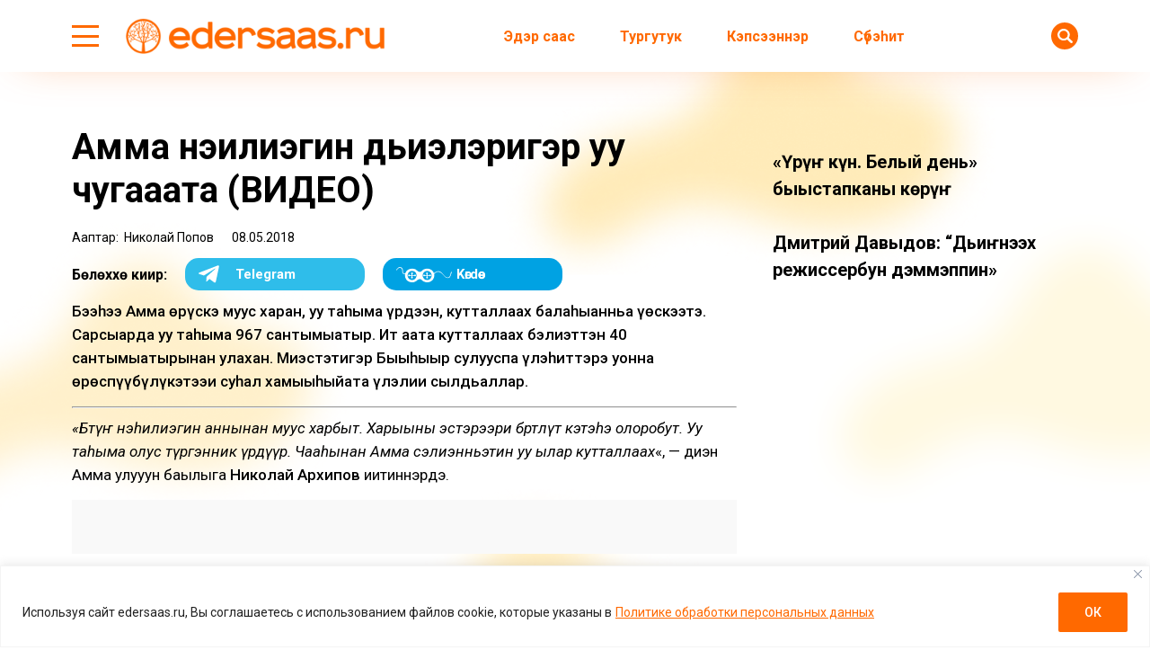

--- FILE ---
content_type: text/html; charset=UTF-8
request_url: https://edersaas.ru/wp-admin/admin-ajax.php
body_size: 137
content:
{"post_id":80889,"counted":true,"storage":{"name":["pvc_visits[0]"],"value":["1763099666b80889"],"expiry":[1763099666]},"type":"post"}

--- FILE ---
content_type: text/css
request_url: https://edersaas.ru/wp-content/themes/dmimag-edersaas/assets/css/grid.css?ver=1.0.1
body_size: 3593
content:
/** 
  CSS Style: Grid 
  Theme Name: DMI Mag
*/

/* Footer down */

.dmi-wrap {
  display: flex;
  flex-direction: column;
  min-height: 100vh;
  width: 100%;
  margin: 0 auto;
  background-color: #ffffff;
}

main {
  flex: 1;
}

/* end Footer down */

@media only screen and (max-width: 1100px) {
  .dmi-wrap {
    max-width: 924px;
    box-shadow: 0 1px 2px 0 rgb(41 39 89 / 15%);
  }
}

@media only screen and (max-width: 1024px) {
  .dmi-wrap {
    max-width: 768px;
  }
}

@media only screen and (max-width: 768px) {
  .dmi-wrap {
    max-width: 560px;
  }
}

.dmi-grid {
  margin: 0 auto;
}

.dmi-grid > .dmi-grid-row {
  max-width: 1120px; /* 1200 */ 
  margin: 0 auto;
}

/* Grid Widget */

.dmi-grid-widget {
  margin-bottom: var(--dmimag-theme-margin);
}

/* Row */

.dmi-grid-row {
  display: flex;
  flex-wrap: wrap;
}

.wp-block-columns {
  width: 100%;
}

.dmi-grid-row-reverse {
  flex-direction: row-reverse;
}

/* end Row */

/* Col */

.dmi-grid-col {
  flex-basis: 0;
  flex-grow: 1;
  max-width: 100%;
  width: 100%;
}

.dmi-grid-col-reverse {
  flex-direction: column-reverse;
}

.dmi-grid-col-auto {
  flex: 0 0 auto;
  width: auto;
  max-width: none;
}

.dmi-grid-col-1 {
  flex: 0 0 8.333333%;
  max-width: 8.333333%;
}

.dmi-grid-col-2 {
  flex: 0 0 12.5%;
  max-width: 12.5%;
}

.dmi-grid-col-3 {
  flex: 0 0 25%;
  max-width: 25%;
}

.dmi-grid-col-sidebar {
  flex: 0 0 25%;
  max-width: 25%;
}

.dmi-grid-col-4 {
  flex: 0 0 33.333333%;
  max-width: 33.333333%;
}

.dmi-grid-col-5 {
  flex: 0 0 41.666667%;
  max-width: 41.666667%;
}

.dmi-grid-col-6 {
  flex: 0 0 50%;
  max-width: 50%;
}

.dmi-grid-col-7 {
  flex: 0 0 58.333334%;
  max-width: 58.333334%;
}

.dmi-grid-col-8 {
  flex: 0 0 66.666667%;
  max-width: 66.666667%;
}

.dmi-grid-col-9 {
  flex: 0 0 75%;
  max-width: 75%;
}

.dmi-grid-col-10 {
  flex: 0 0 83.333334%;
  max-width: 83.333334%;
}

.dmi-grid-col-11 {
  flex: 0 0 91.666666%;
  max-width: 91.666666%;
}

.dmi-grid-col-12 {
  flex: 0 0 100%;
  max-width: 100%;
}

/* end Col */

.dmi-justify-content-start {
  justify-content: flex-start;
}

.dmi-justify-content-end {
  justify-content: flex-end;
}

.dmi-justify-content-center {
  justify-content: center;
}

.dmi-justify-content-between {
  justify-content: space-between;
}

.dmi-justify-content-around {
  justify-content: space-around;
}

/* */

.dmi-align-items-start {
  align-items: flex-start;
}

.dmi-align-items-end {
  align-items: flex-end;
}

.dmi-align-items-center {
  align-items: center;
}

.dmi-align-items-baseline {
  align-items: baseline;
}

.dmi-align-items-stretch {
  align-items: stretch;
}

.dmi-align-self-start {
}

.dmi-align-self-start {
}

.dmi-align-self-end {
}

.dmi-align-self-center {

}

.dmi-align-self-baseline {
}

.dmi-align-self-stretch {
}

.dmi-align-content-start {
}

.dmi-align-content-end {
}

.dmi-align-content-center {
}

.dmi-align-content-around {

}
.dmi-align-content-stretch {
}

/*
.dmi-align-self-start
.dmi-align-self-end
.dmi-align-self-center
.dmi-align-self-baseline
.dmi-align-self-stretch

.dmi-align-content-start
.dmi-align-content-end
.dmi-align-content-center
.dmi-align-content-around
.dmi-align-content-stretch
*/


.dmi-overflow-hidden {
  overflow: hidden;
}

/* Border */

.dmi-border {
  border: 1px solid #f9f9f9;
}

.dmi-border-top {
  border-top: 1px solid #f9f9f9;
}

.dmi-border-left {
  border-left: 1px solid #f9f9f9;
}

.dmi-border-right {
  border-right: 1px solid #f9f9f9;
}

.dmi-border-bottom {
  border-bottom: 1px solid #f9f9f9;
}

/* Background */

.dmi-background {
  background-color: #f9f9f9;
}


--- FILE ---
content_type: text/css
request_url: https://edersaas.ru/wp-content/themes/dmimag-edersaas/assets/css/icon.css?ver=2b5edb25453344e057c455cdd3a2af51
body_size: 1740
content:
/* Icon bars */

.dmi-icon-bars {
  display: flex;
  flex-direction: row;
  align-items: center;
  cursor: pointer;
}

.dmi-icon-bars ul {
  width: 30px;
  height: 24px;
  display: flex;
  flex-direction: column;
  justify-content: space-between;
}

.dmi-icon-bars ul li {
  width: 100%;
  height: 3px;
  background-color: #ff6900;
}

.dmi-icon-bars:hover ul li {
  background-color: var(--dmimag-theme-color-link-hover); 
}

/* Icon close */

.dmi-icon-close {
  width: 24px;
  height: 24px;
  position: relative;
  cursor: pointer;
}

.dmi-icon-close span {
  position: absolute;
  display: block;
  width: 24px;
  height: 3px;
  background-color: #ff6900;
}

.dmi-icon-close:hover span {
  background-color: var(--dmimag-theme-color-link-hover);
}

.dmi-icon-close span:first-child {
  top: 11px;
  transition: transform .1596s cubic-bezier(0.52, 0.16, 0.52, 0.84) .1008s, -webkit-transform .1596s cubic-bezier(0.52, 0.16, 0.52, 0.84) .1008s;
  -webkit-transform: rotate(45deg);
  -moz-transform: rotate(45deg);
  -o-transform: rotate(45deg);
}

.dmi-icon-close span:last-child {
  top: 11px;
  transition: transform .1596s cubic-bezier(0.52, 0.16, 0.52, 0.84) .1008s, -webkit-transform .1596s cubic-bezier(0.52, 0.16, 0.52, 0.84) .1008s;
  -webkit-transform: rotate(-45deg);
  -moz-transform: rotate(-45deg);
  -o-transform: rotate(-45deg);
}

/* Icon search */

.dmi-icon-search {
  width: 17px;
  height: 16px;
  cursor: pointer;
  margin-right: 0;
  fill: var(--dmimag-theme-color-link);
}

header .dmi-icon-search, .searchsubmit .dmi-icon-search {
  fill: #ffffff;
}

.dmi-icon-search:hover {
  fill: var(--dmimag-theme-color-link-hover);
}

.search-form .dmi-icon-search {
  width: 30px;
  height: 30px;
  vertical-align: middle;
}

--- FILE ---
content_type: text/css
request_url: https://edersaas.ru/wp-content/themes/dmimag-edersaas/assets/css/header.css?ver=2b5edb25453344e057c455cdd3a2af51
body_size: 4483
content:
.header {
  box-shadow: 1px 4px 51px -26px rgba(255, 105, 0, 0.6);
}

.header .dmi-grid {
  padding: var(--dmimag-theme-padding);
}

.header {
  background-color: var(--dmimag-theme-color-background);
}

/*.header .dmi-container > .dmi-grid-col > .dmi-grid-row > .dmi-grid-col:not(:last-child) {
  margin-right: 30px;
}*/

.header .dmi-header-side-left > .dmi-grid-row > .dmi-grid-col:not(:last-child),
.header .dmi-header-side-right > .dmi-grid-row > .dmi-grid-col:not(:last-child) {
  margin-right: 30px;
}

.header .dmi-header-side-center {
  padding: 0 30px;
}

.dmi-header-logo {
  font-size: 28px;
  line-height: 28px;
  font-weight: 500;
}

.dmi-header-logo a {
  display: block;
  color: #ffffff;
}

.dmi-header-logo a img {
  display: block;
  width: auto;
  height: 40px;
}

@media only screen and (max-width: 768px) {
  .dmi-header-logo a img {
    height: 30px;
  }
  
  .header .dmi-header-side-center {
    padding: 0 10px;
  }
}

@media only screen and (max-width: 480px) {
  .dmi-header-logo a img {
    height: 26px;
  }
}

.dmi-search-link a {
  background-color: #ff6900;
  border-radius: 50%;
  width: 30px;
  height: 30px;
  display: flex;
  flex-direction: row;
  justify-content: center;
  align-items: center;
}

/*@media only screen and (max-width: 1280px) {
  header {
    margin-bottom: 20px;
  }
}

@media only screen and (max-width: 1100px) {
  .dmi-logo {
    padding: 10px 0;
  }
}

.dmi-logo img {
  display: block;
}

.dmimag-footer-logo {
  max-width: 250px!important;
  height: auto!important;
  margin-bottom: 20px;
}

.header-sticky-active .dmi-logo img {
  width: 250px;
  height: auto;
}

@media only screen and (max-width: 768px) {
  .dmi-logo img {
    width: 250px;
    height: auto;
  }
}

@media only screen and (max-width: 480px) {
  .dmi-logo img {
    width:200px;
    height: auto;
  }
}

.header-sticky-active > .dmi-grid, .single .header-sticky {
  padding: 0 var(--dmimag-theme-padding);
  box-shadow: 0 1px 2px 0 rgb(41 39 89 / 15%);
  background-color: #ffffff;
  margin: 0 auto;
}

.header-sticky-active .dmi-header-bar, .header-sticky-active .dmi-grid-menu {
  display: none;
}

.header-sticky-active .dmi-logo {
  padding: 10px 0;
}

@media only screen and (max-width: 1200px) {
}

@media only screen and (max-width: 1024px) {
}

@media only screen and (max-width: 768px) {
}

.single .header-sticky {
  display: none;
  justify-content: space-between;
  padding: var(--dmimag-theme-padding);
}

.single .header-sticky .dmi-grid-col:first-child {
  overflow: hidden;
  font-size: 17px;
  font-weight: 600;
}

.single .header-sticky .dmi-grid-col:last-child {
  margin-left: 20px;
}

.single .header-sticky .dmi-grid-col:first-child span {
  white-space: nowrap;
}

.single .header-sticky-active {
  display: flex;
}

@media only screen and (max-width: 480px) {
  .single .header-sticky-active {
    display: none;
  }
}

.header-sticky-active {
  position: fixed;
  top:0;
  left:0;
  right:0;
  z-index: 999;
  box-shadow: none; 
}

@media only screen and (max-width: 480px) {
  .header-sticky-active {
    position: static;
  }
}


header .dmi-grid, header .dmi-grid-row { 
  height: 100%;
}

header .dmi-grid-row {
  justify-content: space-between;
  align-items: center;
  height: inherit;
}

.dmi-top-bar > .dmi-grid-row > .dmi-grid-col {
  margin-right: 25px;
}

@media only screen and (max-width: 480px) {
  .dmi-top-bar > .dmi-grid-row > .dmi-grid-col {
    margin-right: 15px;
  }
}

.dmi-top-bar > .dmi-grid-row > .dmi-grid-col:last-child {
  margin-right: 0;
}

.dmi-header {
  padding: 0 var(--dmimag-theme-padding);
  font-family: 'Bitter', serif;
  font-size: 18px;
  font-weight: 600;
  font-style: italic;
  line-height: 1;
  margin-bottom: 25px;  
}

.dmi-header a, .dmi-header {
  color: var(--dmimag-theme-color);
}


.layout-topfeed .dmi-header  {
  margin-bottom: 20px;
}
*/

/*.dmi-grid-widget.dmi-header span, .dmi-grid-widget .dmi-header span, .dmi-news-readalso .dmi-header span  {
  background-color: #ffffff;
  padding-right: 8px;
  position: relative;
  z-index: 1;
}

.dmi-header .dmi-grid-col {
  position: relative;
}*/

/*.dmi-grid-widget.dmi-header .dmi-grid-col:after, .dmi-grid-widget .dmi-header .dmi-grid-col:after, .dmi-news-readalso .dmi-header .dmi-grid-col:after {
  content: '';
  position: absolute;
  height: 4px;
  top: 50%;
  left:0;
  right:0;
  margin-top: -2px;
  background-color: #3d6d59;
}*/

/*.layout-newsfeed .dmi-header {
  margin-bottom: 20px;
  align-items: center;
}*/

--- FILE ---
content_type: text/css
request_url: https://edersaas.ru/wp-content/themes/dmimag-edersaas/assets/css/card.css?ver=1.0.3
body_size: 12884
content:
.dmi-card {
  display: flex;
  flex-direction: column;
  padding: 0 var(--dmimag-theme-padding) var(--dmimag-theme-padding) var(--dmimag-theme-padding);
  position: relative;
}

.dmi-card a {
  color: #000000;
}

.dmi-grid-sidebar .dmi-card {
  padding: 0 0 var(--dmimag-theme-padding) 0;
}

.dmi-grid-sidebar .dmi-card:last-child {
  padding-bottom: 0;
}

.dmi-grid-sidebar .layout-newsfeed .dmi-card, .dmi-grid-sidebar .layout-topfeed .dmi-card  {
  padding: 0 0 var(--dmimag-theme-padding) 0;
}

.dmi-grid-sidebar .layout-newsfeed .dmi-card {
  padding-right: 10px;
}

/*.dmi-grid-widget.layout-three .dmi-card:first-child, .dmi-grid-widget.layout-three .dmi-card:last-child {
  padding-bottom: 0;
}

.dmi-grid-widget.layout-three .dmi-card:not(:first-child):not(:last-child) .dmi-card-text {
  border-bottom: 1px solid #e1e1e1;
  padding-bottom: 15px;
}*/

/*.dmi-grid-sidebar .layout-newsfeed .dmi-card:last-child, .dmi-grid-sidebar .layout-topfeed .dmi-card:last-child { 
  border-bottom: 0;
}*/

/*.dmi-grid-sidebar .layout-newsfeed .dmi-card:first-child { 
  padding-top: 0;
}*/

/*.layout-button-more .dmi-grid-col .dmi-card:first-child {
  padding-top: 30px;
  position: relative;
}

.layout-button-more .dmi-grid-col .dmi-card:first-child:before {
  content: '';
  width: 100%;
  height: 4px;
  position: absolute;
  top:0;
  background-color: #3d6d59;
}*/

@media only screen and (max-width: 1100px) {
  /*.dmi-grid-sidebar .layout-newsfeed  .dmi-card {
    margin: 0 15px;
  }*/
}

@media only screen and (max-width: 480px) {
  .dmi-card {
    padding: 0 15px 15px 15px;
  }
  
  .layout-newsfeed .dmi-card, .layout-topfeed .dmi-card {
    /*padding-top: 0;*/
  }
}

/* https://stackoverflow.com/questions/12683015/css-nth-child-expression-to-avoid-the-last-row-with-at-most-3-elements*/

.dmi-card.dmi-grid-col {
  padding: 0 var(--dmimag-theme-padding) var(--dmimag-theme-padding) var(--dmimag-theme-padding);
}

@media only screen and (max-width: 768px) {
  .dmi-card.dmi-grid-col, .dmi-card.dmi-grid-col-6 {
    flex: 0 0 100%;
    max-width: 100%;
  }
}

/* Position images && text */

.dmi-card-inline {
  flex-direction: row;
}

.dmi-grid-widget .dmi-card-inline:not(:only-of-type) {
  position: relative;
  margin-bottom: var(--dmimag-theme-padding);
}

.dmi-grid-widget .dmi-card-inline:not(:only-of-type):not(:last-child):after {
  content: '';
  background-color: #a3a3a3;
  height: 1px;
  position: absolute;
  left: var(--dmimag-theme-padding);
  right: var(--dmimag-theme-padding);
  bottom: 0;
}

.dmi-card-incolumn.dmi-row-reverse {
  flex-direction: column-reverse;
}

@media only screen and (max-width: 768px) {
  .dmi-card-inline, .dmi-card.dmi-row-reverse {
    flex-direction: column;
  }
}

/* Card image */

.dmi-card-image {
  border-radius: 30px;
  overflow: hidden;
  background-color: #f9f9f9;
  background-image: url('../images/lockup.jpg');
  background-repeat: no-repeat;
  background-position: center;
  background-size: cover;
  position: relative;
}

.dmi-card-image a {
  display: block;
  position: relative;
  padding-bottom: 56.25%;
  width: 100%;
  min-width: 100%;
  background-repeat: no-repeat;
  background-position: center;
  background-size: cover;
}

.dmi-card-image a.dmi-has-images:before, .dmi-card-image a.dmi-has-video:before {
  content: '';
  position: absolute;
  width: 100%;
  height: 100%;
  background-color: #222222;
  opacity: .2;
}

.dmi-card-image a:after {
  content: '';
  position: absolute;
  width: 100%;
  height: 100%;
  background-position: center;
  background-repeat: no-repeat;
}

.dmi-card-image a.dmi-has-images:after {
  background-image: url('../images/icons/icon-photo.png');
}

.dmi-card-image a.dmi-has-video:after {
  background-image: url('../images/icons/icon-video.png');
}


/*@media only screen and (max-width: 1200px) {
  .dmi-card-inline {
    flex-direction: column!important;
  }
  
  .dmi-card-image.dmi-grid-col-4, .dmi-card-image.dmi-grid-col-6 {
    flex: 0 0 100%;
    max-width: 100%;
  }
}*/

.dmi-image-left {
  margin-right: 30px;
}

.dmi-image-right {
  margin-left: 30px;
}

@media only screen and (max-width: 768px) {
  .dmi-image-left, .dmi-image-right {
    margin: 0 0 10px 0;
    flex: 0 0 auto!important;
    max-width: 100%!important;
  }
  
  .dmi-image-bottom {
    margin-bottom: 10px;
  }
}

/*@media only screen and (max-width: 1200px) {
  .dmi-image-left {
    margin-right: 0;
  }
  
  .dmi-image-right {
    margin-left: 0;
  }
}*/

.dmi-card-incolumn .dmi-card-image.dmi-image-top {
  margin-bottom: 10px;
}

.dmi-card-image img {
  display: block;
  width: 100%;
  height: auto;
}

/* Card text */

.dmi-card-text {
  flex-basis: 0;
  flex-grow: 1;
  max-width: 100%;
  width: 100%;
  position: relative;
  z-index: 9;
}

.layout-one .dmi-card-incolumn .dmi-card-image.dmi-image-top + .dmi-card-text {
  /*margin-top: 10px;*/
  margin-bottom: 0;
}

.dmi-grid-widget.layout-one .dmi-card-inline .dmi-card-text {
  display: flex;
  flex-direction: column;
  justify-content: space-between;
  /*justify-content: center;*/
}

@media only screen and (max-width: 768px) {
  .layout-one .dmi-card-inline .dmi-card-image + .dmi-card-text, 
  .dmi-card-inline .dmi-card-image + .dmi-card-text {
    margin-top: 10px;
  }
}

.layout-newsfeed .dmi-card .dmi-card-text-items {
  display: flex;
  /*flex-direction: column-reverse;*/
  margin-top: 0;
}

.dmi-card-description {
  font-size: 13px;
  margin-top: 10px;
}

/*.layout-topfeed {
  counter-reset: dmimagCounter;
}

.layout-topfeed .dmi-card .dmi-card-text {
  padding-left: 35px;
}

.layout-topfeed .dmi-card .dmi-card-text:before {
  counter-increment: dmimagCounter;
  content: counter(dmimagCounter) '.'; 
  color: #7d4fa6;
  position: absolute;
	top: 0;
	left: 0;
  text-align: center;
  line-height: 19px;
  font-size: 15px;
  font-weight: bold;
}*/

@media only screen and (max-width: 1100px) {
  .layout-topfeed .dmi-card .dmi-card-text:before {
    color: #ffffff;
  }
}

/* Toolbar */

.dmi-card-toolbar {
  margin-bottom: 5px;
}

.dmi-card-date, .dmi-card-tags {
  font-size: 14px; /* 10px; */
}

.dmi-card-date {
  color: #9b9b9b;
}

@media only screen and (max-width: 768px) {

  /*.layout-one .dmi-card-date, .dmi-card .dmi-card-image + .dmi-card-text .dmi-card-date {
    padding: 0 20px;
    color: #ffffff;
  }*/
}

.layout-newsfeed .dmi-card .dmi-card-date {
  color: #000000;
  margin-right: 10px;
}

.dmi-card-category {
  font-size: 12px;
  text-transform: uppercase;
  font-weight: bold;
}

.dmi-card-category a {
  color: #ffffff;
  padding: 3px 10px;
  background-color: var(--dmimag-theme-color);
  display: inline-block;
  margin-right: 5px;
}

.dmi-card-category a:hover {
  color: #ffffff!important;
  background-color: #7d7d7d;
}

.dmi-card-image .dmi-card-category {
  position: absolute;
  z-index: 99;
  top: 20px;
  left: 20px;
  border-radius: 15px;
  overflow: hidden;
}

/*.dmi-card-incolumn .dmi-card-toolbar:last-child, .dmi-card-inline .dmi-card-toolbar, .dmi-card-inline .dmi-card-toolbar {
  margin-bottom: 0;
}*/

/* Title */

.dmi-card-title {
  margin-bottom: 10px;
  font-weight: bold;
  line-height: 1.5;
}

.dmi-news-content .dmi-news-readalso .dmi-card-title {
  margin-bottom: 5px;
}

.dmi-card-incolumn .dmi-card-title {
  /*margin-bottom: 5px;*/
}

/*.dmi-card-incolumn .dmi-card-title:last-child {
  margin-bottom: 0;
}*/ 

.layout-newsfeed .dmi-card-title, .layout-topfeed .dmi-card-title {
  font-weight: normal;
}

/*.layout-topfeed .dmi-card-title {
  font-weight: 300;
}*/

.layout-newsfeed .dmi-card-title a:before {
  position: absolute;
  color: #8050ab;
  left:0;
  font-size: 18px;
  width: 30px;
  text-align: center;
}

.layout-newsfeed .link-highlight {
  font-weight: bold;
}

.layout-newsfeed .link-highlight:before {
  content: '';
  background-image: url('../images/icon-lightning.png');
  background-size: 9px 14px;
  background-position: center;
  height: 18px;
  background-repeat: no-repeat;
}

.layout-newsfeed .link-ad:before {
  content: '\20BD';
  font-size: 15px!important;
  font-weight: bold;
}

.layout-newsfeed .link-images:before {
  content: '';
  background-image: url('../images/icon-photo.svg');
  background-size: auto 13px;
  background-position: center;
  height: 18px;
  background-repeat: no-repeat;
}

.layout-newsfeed .link-video:before {
  content: '';
  background-image: url('../images/icon-video.svg');
  background-size: 14px;
  background-position: center;
  height: 18px;
  background-repeat: no-repeat;
}

.layout-newsfeed .link-update:after {
  content: 'UPD';
  font-size: 10px!important;
  color: #ffffff!important;
  background-color: #8050ab;
  border-radius: 4px;
  padding: 2px 6px;
  vertical-align: middle;
  margin-left: 3px;
}

.layout-one .link-update:after {
  content: 'UPD';
  font-size: 12px!important;
  color: #ffffff!important;
  background-color: #8050ab;
  border-radius: 4px;
  padding: 2px 6px;
  vertical-align: middle;
  margin-left: 5px;
}

/* */

.post-update {
  background-color: #9b302a; 
  color: #ffffff;
  padding: 2px 6px;
  font-weight: normal;
  font-style: normal;
  border-radius: 4px;
  font-size: 11px;
  vertical-align: middle;
}

.dmi-card-title-h2 {
  font-size: 34px;
  line-height: 1.05;
}

.dmi-card-title-h3 {
  font-size: 24px;
}

.dmi-card-title-h4 {
  font-size: 20px;
} 

.dmi-card-title-h5 {
  font-size: 18px;
}  

.dmi-card-title-h6 {
  font-size: 15px;
}

.dmi-card-excerpt {
  font-size: 14px;
  color: #222222;
  margin-top: 10px;  
}

.dmi-card-title-h2 + .dmi-card-excerpt {
  font-size: 18px;
}

.dmi-card-title-h3 + .dmi-card-excerpt, .dmi-card-title-h4 + .dmi-card-excerpt {
  font-size: 16px;
}

.dmi-card-author {
  margin-top: 20px;
  font-size: 14px;
}

.dmi-card-text > .dmi-card-author {
  margin-top: 10px;
  margin-bottom: 10px;
}

@media only screen and (max-width: 1200px) {
  .dmi-card-title-h2 {
    font-size: 30px;
  }
  .dmi-card-title-h3 {
    font-size: 20px;
  }
  
  .dmi-card-title-h2 + .dmi-card-excerpt {
    font-size: 18px;
  }
}

@media only screen and (max-width: 1024px) {
  .dmi-card-title-h2 {
    font-size: 24px;
  }
  .dmi-card-title-h2 + .dmi-card-excerpt {
    font-size: 16px;
  }
}

@media only screen and (max-width: 480px) {
  .dmi-card-title-h2 {
    font-size: 22px;
  }
}

.dmi-card-text .dmi-card-excerpt:last-child {
  margin-bottom: 0;
}

/* Card number */

.dmi-card-number {
  font-weight: 700;
  color: #424f79;
}

.dmi-card-number-h2 {
  font-size: 28px;
}

.dmi-card-number-h3 {
  font-size: 24px;
}

.dmi-card-number-h4 {
  font-size: 20px;
}

.dmi-card-number-h5 {
  font-size: 18px;
}

.dmi-card-number-h6 {
  font-size: 16px;
}

/* */

.dmi-grid-sidebar .dmi-card-layout-two {
  padding: 0;
  margin-bottom: 25px;
}

.dmi-card-layout-two {
  height: 520px;
}

@media only screen and (max-width: 1100px) {
  .dmi-card-layout-two {
    height: 400px;
  }
  
  .dmi-grid-sidebar .dmi-card-layout-two {
    margin: 0 20px 25px 20px;
  }
  
  .dmi-card-layout-two .dmi-card-text {
    text-align: center;
  }
}

.dmi-card-layout-two .dmi-card-image {
  width: 100%;
  height: 100%;
}

.dmi-card-layout-two .dmi-card-image a {
  padding-bottom: 0;
  width: 100%;
  height: 100%;
  /*
  padding-bottom: 177%;
  */
}

.dmi-card-layout-two .dmi-card-text {
  position: absolute;
  padding: 20px;
  bottom:0;
  top:0;
  right: 0;
  left:0;
  display: flex;
  flex-direction: column;
  justify-content: flex-end;
}

.dmi-card-layout-two .dmi-card-text > div {
  position: relative;
  z-index: 9;
 
}

.dmi-card-layout-two .dmi-card-text:after {
  height: 100%;
  left: 0;
  right: 0;
  bottom: 0;
  content: '';
  position: absolute;
  
  background: linear-gradient(to bottom,rgba(0,0,0,.1) 0,rgba(0,0,0,.1) 40%,#000000 100%);
  filter: progid:DXImageTransform.Microsoft.gradient( startColorstr='#000000', endColorstr='#000000', GradientType=0 );
  z-index: 2;

}

.dmi-card-layout-two .dmi-card-title a {
  color: #ffffff;
}

/* Related post in content */

.dmi-related-post {
  margin-bottom: 20px;
  border-radius: 30px;
  background-color: #fff7d9;
  overflow: hidden;
}

.wq-questions .dmi-related-post {
  margin-bottom: 50px;
}

.dmi-related-card-image {
  flex: 0 0 40%;
  width: 40%;
  min-height: 200px;
}

.dmi-related-card-image a {
  display: block;
  background-repeat: no-repeat;
  background-position: center;
  background-size: cover;
  width: 100%;
  height: 100%;
}

.dmi-related-card-text {
  padding: var( --dmimag-theme-padding ) 30px;
  display: flex; 
  flex-direction: column;
  justify-content: center;
}

.dmi-related-card-title {
  font-size: 20px;
  font-weight: 700;
}

.dmi-related-card-title a {
  color: #000000!important;  
}

@media only screen and (max-width: 768px) {
  .dmi-related-post .dmi-grid-row {
    flex-direction: column;
  }
  
  .dmi-related-card-image {
    flex: 0 0 100%;
    width: 100%;
  }
  
  .dmi-related-card-image a {
    height: 200px;
  }
}

--- FILE ---
content_type: text/css
request_url: https://edersaas.ru/wp-content/themes/dmimag-edersaas/assets/css/singular.css?ver=1.0.17
body_size: 18727
content:
.dmi-content .dmi-label {
  margin-bottom: 5px;
  color: #000000;
  /*text-transform: uppercase;*/
  font-weight: 500;
  font-size: 12px;
  line-height: 1;
}

.dmi-content > article {
  margin-bottom: 30px; 
}

/* Reactions */
.wpra-reactions-wrap {
  padding-top: 0!important;
  padding-bottom: 10px!important;
}

@media only screen and (max-width: 768px) {
  .wpra-reactions-container {
    width: 70%!important;
  }
}

/* Share */

.ya-share2__container {
  display: flex;
  flex-direction: row;
  justify-content: center;
}

.ya-share2__container_size_l .ya-share2__badge .ya-share2__icon {
  height: 38px!important;
  width: 38px!important;
  background-size: 38px 38px!important;
}

.ya-share2__badge {
  border-radius: 50%!important;
}

@media only screen and (max-width: 768px) {
  /*.ya-share2__container_size_l .ya-share2__badge .ya-share2__icon {
    height: 26px!important;
    width: 26px!important;
    background-size: 26px 26px!important;
  }*/
}

/*.ya-share2__badge, .ya-share2__mobile-popup-badge {
  background-color: #8050ab!important;
}

.ya-share2__badge:hover, .ya-share2__mobile-popup-badge:hover {
  background-color: #6a727c!important;
  opacity: 1;
}

.ya-share2__badge, .ya-share2__container_mobile .ya-share2__badge {
  border-radius: 50%!important;
}

.ya-share2__list.ya-share2__list_direction_horizontal > .ya-share2__item {
  margin: 2px 8px 0 0!important;
}*/

.dmi-news-content, .dmi-news-lead, .dmi-news-footer, .dmi-news-readalso { /*.dmi-news-lead, .dmi-news-footer , .dmi-news-readalso */
  /*max-width: 700px;*/
  /*margin: 0 auto;*/
}

@media only screen and (max-width: 1100px) {
  /*.dmi-content article > .dmi-grid-row {
    flex-direction: column;
  }
  
  .dmi-grid-col-news-tools {
    flex: 0 0 100%!important;
    max-width: 100%!important;
  }
  
  .dmi-news-content, .dmi-news-lead, .dmi-news-footer, .dmi-news-readalso { 
    max-width: 100%;
  }*/
}

.dmi-news-tools {
  color: #000000;
  font-size: 14px;
  margin-bottom: 15px;
  display: flex;
  flex-direction: row;
}

.dmi-news-tools > div:not(:last-child) {
    margin-right: 20px;
}

/*@media only screen and (max-width: 1100px) {
  .dmi-news-tools {
    flex-direction: row;
  }

}*/

.dmi-news-category {
  margin-right: 15px;
  font-size: 14px;
  font-weight: bold;
  display: flex;
  flex-direction: row;
  flex-wrap: wrap;
}

.dmi-news-category a {
  color: #000000;
  margin-right: 5px;
  margin-bottom: 5px;
  white-space: nowrap; 
}

.dmi-news-author, .dmi-news-author a {
  color: #000000;
}

/*.dmi-news-author {
  padding-left: 22px;
  background-position: center left;
  background-repeat: no-repeat;
  background-image: url('../images/icon-pencil.svg');
  background-size: contain;
}*/

h1.dmi-news-title, div.dmi-news-title {
  font-size: 40px;
  line-height: 48px;
  font-weight: bold;
  margin-bottom: 20px;
}

@media only screen and (max-width: 1200px) {
  /*h1.dmi-news-title {
    font-size: 36px;
  }*/
}


.dmi-news-lead {
  font-size: 19px;
  line-height: 26px;
  margin-bottom: 30px;
  font-weight: 700;
}

.dmi-news-share {
  margin-top: 20px;
  text-align: center;
}

.dmi-news-share .dmi-label {
  font-size: 16px;
  margin-bottom: 10px;
}

.dmi-news-content {
  font-size: 17px;
  /*margin-bottom: 20px;*/
  line-height: 26px;
  font-weight: 400;
  overflow: hidden;
  max-width: 740px;
}

.dmi-news-content:after, .dmi-news-content ol:before, .dmi-news-content ol:after, .dmi-news-content ul:before, .dmi-news-content ul:after { 
  content: ''; 
  clear: both;
  display: block;
}

@media only screen and (max-width: 1024px) {
  h1.dmi-news-title, div.dmi-news-title {
    font-size: 30px;
    line-height: 1.25;
  }
  
  .dmi-news-lead {
    font-size: 22px;
  }
  
  .dmi-news-share {
    margin-bottom: 15px;
  }

  .dmi-news-content {
    font-size: 16px;
    max-width: 100%;
  }
}

@media only screen and (max-width: 768px) {
  h1.dmi-news-title, div.dmi-news-title {
    font-size: 24px;
  }
  
  .dmi-news-lead {
    font-size: 18px;
  }
}

@media only screen and (max-width: 480px) {
  h1.dmi-news-title, div.dmi-news-title {
    font-size: 20px;
  }
  
  .dmi-news-lead {
    font-size: 16px;
  }
  
  /*.dmi-news-content {
    font-size: 14px;
  }*/
}

.dmi-news-content a {
  color: var(--dmimag-theme-color);
}

.dmi-news-content a:hover {
  text-decoration: underline;
}

.dmi-news-content h2,
.dmi-news-content h3,
.dmi-news-content h4,
.dmi-news-content h5,
.dmi-news-content h6 {
  font-weight: 700;
  line-height: normal;
  font-family: var(--dmimag-theme-font-family);
  /*color: var(--dmimag-theme-color);*/
  color: #222222;
}

.dmi-news-content h2 {
  font-size: 34px;
}

.dmi-news-content h3 {
  font-size: 30px;
}

.dmi-news-content h4 {
  font-size: 26px;
}

.dmi-news-content h5 {
  font-size: 22px;
}

.dmi-news-content h6 {
  font-size: 18px;
}

body .wq_questionTextCtr h4 {
  line-height: 1.35;
}

@media only screen and (max-width: 768px) {
  .dmi-news-content h2 {
    font-size: 22px;
  }

  .dmi-news-content h3 {
    font-size: 20px;
  }

  .dmi-news-content h4, body .wq_questionTextCtr h4 {
    font-size: 18px;
  }

  .dmi-news-content h5 {
    font-size: 16px;
  }

  .dmi-news-content h6 {
    font-size: 16px;
  }
}

.dmi-news-content h2,
.dmi-news-content h3,
.dmi-news-content h4,
.dmi-news-content h5,
.dmi-news-content h6,
.dmi-news-content p, .dmi-news-content ul, .dmi-news-content ol, .dmi-news-content .wp-video {
  margin-bottom: 15px;
}

.dmi-news-content p:last-child, .dmi-news-content ul:last-child, .dmi-news-content ol:last-child, .dmi-news-content p > img { /* .dmi-news-content div:last-child */
  margin-bottom: 0;
}

.dmi-news-content strong {
  font-weight: 500;
}

.dmi-news-content em {
  font-style: italic;
}

.fotorama {
  background-color: #f9f9f9;
  margin-bottom: 15px;
}

.dmi-news-content blockquote, .dmi-blockquote-one {
  margin-bottom: 20px;
  font-size: 24px;
  color: #2d2d2d;
  padding: 20px 60px;
  position: relative;
  font-style: italic;
  /*background-color: #f0f0f0;*/
  font-family: Cambria, "Hoefler Text", "Liberation Serif", Times, "Times New Roman", "serif";
}

.dmi-blockquote-one {
  border-left: 6px solid #3d6d59;
  padding: 10px 40px;
}

.dmi-news-content blockquote:before {
  content: '';
  position: absolute;
  top:10px;
  left:0;
  width: 28px;
  height: 28px;
  background-position: center;
  background-repeat: no-repeat;
  background-size: cover;
  background-image: url('../images/icons/icon-quote-left.svg');
}

.dmi-news-content blockquote:after {
  content: '';
  position: absolute;
  bottom:10px;
  right:0;
  width: 28px;
  height: 28px;
  background-position: center;
  background-repeat: no-repeat;
  background-size: cover;
  background-image: url('../images/icons/icon-quote-right.svg');
}

.single-related-article {
  padding:15px;
  background-color: #efefef;
  -webkit-box-shadow: 0px 0px 5px 0px rgb(204 204 204);
  -moz-box-shadow: 0px 0px 5px 0px rgba(204,204,204,1);
  box-shadow: 0px 0px 5px 0px rgb(204 204 204);
  width: 330px;
  border-radius: 4px;
}

.single-related-article-left {
  float:left;
  margin: 0 20px 20px 0;
}

.single-related-article-right {
  float:right;
  margin: 0 0 20px 20px;
}

@media only screen and (max-width: 1200px) {
  .single-related-article-left {
   margin: 0 20px 20px 0;
  }
  
  .single-related-article-right {
    margin: 0 0 20px 20px;
  }
}

/*  */

.single-related-article-block-title {
  font-size: 11px;
  display: inline-block;
  text-transform: uppercase;
  color: #ffffff;
  background-color: #3d6d59;
  font-weight: bold;
  padding: 6px 10px;
  margin-bottom: 10px!important;
}

.single-related-article a {
  color: #000000;
}

.single-related-article h5 {
  font-size: 20px;
  margin-bottom: 0;
  /*margin-bottom: 15px;*/
  font-weight: bold;
}

.single-related-article .single-related-article-images {
  max-width: 300px;
  margin-bottom: 0;
}

.single-related-article .single-related-article-images img {
  max-width: 100%;
  height: auto;
  margin-bottom: 0!important;
  display: block;
}

.single-related-article-text {
  margin-bottom: 0!important;
  margin-top: 15px;
  font-size: 14px;
}

@media only screen and (max-width: 560px) {
  .single-related-article {
    width:100%;
    margin: 0 0 20px 0!important;
  }
  
  .single-related-article .single-related-article-images {
    max-width: 100%;
  }
}

.dmi-news-content ul {
  padding: 0 20px;
}

.dmi-news-content ul li {
  list-style: none;
	padding-left: 25px;
	position: relative;
	margin-bottom: 10px;
  min-height: 32px;
}

.dmi-news-content ul li:before {
  content: '';
  background-color: var(--dmimag-theme-color);
  position: absolute;
	top: 14px;
	left: 0;
  width: 7px;
  height: 7px;
	border-radius: 2px;
}

.dmi-news-content ol {
  counter-reset: dmimagCounter;
	padding: 0 20px;
}

.dmi-news-content ol li {
  list-style: none;
	padding-left: 40px;
  padding-top: 0;
	position: relative;
	margin-bottom: 10px;
  min-height: 32px;
}

.dmi-news-content ol li:before {
  counter-increment: dmimagCounter;
  content: counter(dmimagCounter); 
  color: #ffffff;
  background-color: var(--dmimag-theme-color);
  position: absolute;
	top: 0;
	left: 0;
  text-align: center;
  line-height: 30px;
  width: 30px;
  height: 30px;
	border-radius: 3px;
  font-size: 14px;
}

.dmi-news-content ol[style="list-style-type: lower-alpha;"] li:before {
  content: counter(dmimagCounter, lower-alpha);
}

.dmi-news-content ol[style="list-style-type: lower-greek;"] li:before {
  content: counter(dmimagCounter, lower-greek);
}

.dmi-news-content ol[style="list-style-type: lower-roman;"] li:before {
  content: counter(dmimagCounter, lower-roman);
}

.dmi-news-content ol[style="list-style-type: upper-roman;"] li:before {
  content: counter(dmimagCounter, upper-roman);
}

.dmi-news-content ol[style="list-style-type: upper-alpha;"] li:before {
  content: counter(dmimagCounter, upper-alpha);
}

/* Images */

.dmi-news-media {
  max-width: 100%;
  margin: 0 auto;
  margin-bottom: 30px;
}

.dmi-news-thumbnail {
  max-width:100%;
  height:auto;
  margin: 0 auto;
}

.dmi-news-thumbnail img {
  max-width: 100%;
  width: auto;
  /*max-height: 350px;*/
  height: auto;
  display: block;
  /*margin:0 auto;*/
  border-radius: 50px;
}

@media only screen and (max-width: 1100px) {
  .dmi-news-thumbnail img {
    margin:0 auto;
  }
}

.dmi-news-content img {
  max-width: 100%;
  /*width: 100%!important;*/
  height: auto!important;
}

/* */

.dmi-news-thumbnail-description, .wp-caption-text {
  font-size: 12px;
  font-style: italic;
  padding: 0 20px;
  /*text-align: center;*/
  /*max-width: 790px;*/
  margin: 0 auto;
}

.dmi-news-thumbnail-description {
  margin-top: 5px;
}

.dmi-news-thumbnail-description > div:not(:last-child) {
  margin-bottom: 3px;
}

.wp-caption-text {
  margin-top: 0;
}

.dmi-news-content img {
  max-width: 100%;
  height: auto!important;
}

.dmi-news-content figure {
  max-width: 100%!important;
  margin: 0;
}

.dmi-news-content .alignnone, .dmi-news-content .alignright, .dmi-news-content .alignleft, .dmi-news-content .aligncenter {
  margin-bottom: 15px;
}

.dmi-news-content .aligncenter {
  margin: 0 auto 15px;
  display: block;
}

.dmi-news-content .alignright {
  float: right;
  margin: 0 0 15px 15px;
}

.dmi-news-content .alignleft {
  float: left;
  margin: 0 15px 15px 0;
}

@media only screen and (max-width: 768px) {
  .dmi-news-content .alignnone, .dmi-news-content .alignright, .dmi-news-content .alignleft, .dmi-news-content .aligncenter {
    margin: 0 auto;
    float: none;
  }
}

/* */

.dmi-news-readuson {
  display: flex;
  flex-direction: row;
  margin-bottom: 10px; 
  flex-wrap: wrap;
  /*justify-content: center;*/
}

.dmi-news-readuson-item {
  /*margin-bottom: 10px;*/
}

.dmi-news-readuson-title {
  font-weight: bold;
  display: flex;
  flex-direction: column;
  justify-content: center;
}

@media only screen and (max-width: 768px) {
  .dmi-news-readuson-title {
    display: none;
  }
}

.dmi-news-readuson-item:not(:last-child) {
  margin-right: 20px;
}

.dmi-news-readuson-item a {
  display: flex;
  flex-direction: row;
  
  align-items: center;
  width: 200px;
  height: 36px;
  
  border-radius: 15px;
  color: #ffffff;
  background-color: #cccccc;
  padding: 0 15px 0 56px;
  
  font-weight: 700;
  font-size: 15px;
  background-repeat: no-repeat;
  background-position: left 15px center;
  background-size: auto 26px;
}

.dmi-news-readuson-item a.telegram {
  background-color: #2fbdea;
  background-image: url('../images/icons/social/telegram.svg');
  
}

.dmi-news-readuson-item a.vk {
  background-color: #2f85ea;
  background-image: url('../images/icons/social/vk.svg');
}

.dmi-news-readuson-item a.whatsapp {
  background-color: #25d366;
  background-image: url('../images/icons/social/whatsapp.svg');
}

.dmi-news-readuson-item a.odnoklassniki {
  background-color: #ed812b;
  background-image: url('../images/icons/social/odnoklassniki.svg');
}

.dmi-news-readuson-item a.youtube {
  background-color: #ff0000;
  background-image: url('../images/icons/social/youtube.svg');
}

.dmi-news-readuson-item a.kerdee {
  background-color: #00a2e3;
  background-image: url('../images/icons/icon-kerdee.png');
  background-size: auto 17px;
  padding: 0 15px 0 82px;
}

.dmi-news-readuson-item a:hover {
  color: #ffffff;
}

@media only screen and (max-width: 768px) {
  .dmi-news-readuson-item a {
    background-position: center;
    font-size: 0;
    line-height: 0;
    width: 80px;
    height: 40px;
    border-radius: 4px;
    padding: 0!important;
  }
}

/* */
.dmi-related-inside {
  margin-top: 30px;
  margin-left: -20px;
  margin-right: -20px;
}

.dmi-news-readalso {

}

.dmi-news-readalso .dmi-header {
  padding: var( --dmimag-theme-padding ); 
}

.dmi-news-readalso .dmi-label {
  text-transform: none;
  font-size: 20px;
  margin-bottom: 10px;
  position: relative;
}

.dmi-news-readalso .dmi-header span, .dmi-related-post .dmi-header span {
  display: inline-block;
  background-color: var( --dmimag-theme-color );
  border-radius: 15px;
  padding: 5px 20px;
  color: #ffffff;
  font-weight: 700;
  font-size: 15px;
}

.dmi-related-post .dmi-header {
  margin-bottom: 10px;
}

.dmi-news-readalso .dmi-label:before {
}

@media only screen and (max-width: 1100px) {
  .dmi-news-readalso .dmi-card {
    flex: 0 0 50%;
    max-width: 50%;
  }
}

@media only screen and (max-width: 768px) {
  .dmi-news-readalso .dmi-card {
    flex: 0 0 100%;
    max-width: 100%;
  }
}

/* News footer */

.dmi-news-footer {
  margin-bottom: 20px;
}

.dmi-news-tags {
  margin-bottom: 25px;
  max-width: 100%;
  display: flex;
  flex-direction: row;
  flex-wrap: wrap;
  align-items: center;
}

.dmi-news-tags .dmi-label {
  /*text-transform: uppercase;
  padding: 0 7px;
  border: 1px solid #9b9b9b;
  background-color: #9b9b9b;
  color: #ffffff;*/
  margin-bottom: 5px;
  margin-right: 5px;
  line-height: 15px;
  font-size: 15px;
  /*line-height: 22px;
  white-space: normal;*/
}

.dmi-news-tags a {
  margin-bottom: 5px;
  /*margin-right: 5px;*/
  /*border: 1px solid #9b9b9b;*/
  /*color: #000000;
  padding: 0 7px;
  line-height: 22px;*/
  font-size: 15px;
  line-height: 15px;
}

.dmi-news-tags a:not(:last-child):after {
  content: ', ';
  margin-right: 5px;
}

/*.dmi-news-tags a:hover {
  color: #8050ab;
  border: 1px solid #8050ab;
}*/

.dmi-action-user {
  display: flex;
  flex-direction: row;
  justify-content: center;
  margin-bottom: 30px;
}

@media only screen and (max-width: 1400px) {
  .dmi-action-user {
    flex-direction: column;
    align-content: center;
  }
  
  .dmi-action-user .dmi-news-share .dmi-label {
    text-align: center;
  }
}

/* Post like/dislike */

.dmi-posts-like-dislike {
}

.pld-like-dislike-wrap {
  border-radius: 8px;
  background-color: #7d4fa6;
  padding: 10px 20px;
  color: #ffffff;
  display: flex;
  max-width: 180px;
  justify-content: center;
  margin-bottom: 0!important;
}

.pld-like-dislike-wrap a {
  color: #ffffff;
}

.pld-like-dislike-wrap a:hover {
  color: #9b9b9b;
}

.pld-like-dislike-wrap .fas {
  font-size: 20px;
  line-height: 25px;
  vertical-align: middle;
}

.pld-like-wrap {
  padding-right: 10px;
  border-right:1px solid #ffffff;
}

.pld-dislike-wrap {
  padding-left: 10px;
}

.pld-count-wrap {
  font-size: 14px;
}

.pld-common-wrap {
  margin-right: 0!important;
  display: flex;
  align-items: center;
}

/* Table */

.dmi-table-container {
  overflow-x: auto;
  margin-bottom: 20px
}

.dmi-news-content table {
  width: 100%!important;
  border: 1px solid #d4d4d4;
  border-collapse: collapse;
}

.dmi-news-content table td {
  border: 1px solid #d4d4d4;
  font-size: 15px;
  padding: 5px 10px;
}

/* Full width and response iframe */

.dmi-iframe-video { 
	position: relative; 
	padding-bottom: 56.25%;
	height: 0; 
	overflow: hidden;
	margin-bottom:15px;
}

.dmi-iframe-content { 
	overflow-x: auto;
	margin-bottom:15px;
}

.dmi-iframe-content iframe {
  max-width: 100%;
}

.dmi-iframe-video iframe, .dmi-iframe-video object, .dmi-iframe-video embed, .dmi-iframe-video video { 
	position: absolute; 
	top: 0; 
	left: 0; 
	width: 100%; 
	height: 100%;
}

.dmi-news-content iframe {
  display: block;
  margin: 0 auto;
}

.dmi-news-content .fb-post.fb_iframe_widget {
  display: block;
  margin: 0 auto;
  max-width: 500px;
}

.dmi-news-content .twitter-tweet.twitter-tweet-rendered, .dmi-news-content .instagram-media.instagram-media-rendered {
  margin: 0 auto!important;
}

.dmi-group-buttons {
  display: flex;
  flex-direction: row;
  justify-content: center;
  align-items: center;
  margin-bottom: 20px;
  flex-wrap: wrap;
}

.dmi-group-buttons a {
  margin-bottom: 10px;
  margin: 0 5px 10px 5px;
}

/*.dmi-group-buttons a:nth-child(even) {
  margin: 0 10px 10px 10px;
}*/

.dmi-group-buttons img {
  max-width: 100%;
  height: auto;
}

--- FILE ---
content_type: text/css
request_url: https://edersaas.ru/wp-content/themes/dmimag-edersaas/assets/css/footer.css?ver=1.0.2
body_size: 2506
content:
/* footer */

.footer {
  margin-top: var(--dmimag-theme-margin);
  color: #ffffff;
  font-size: 12px;
  line-height: 1.5;
}

.footer > .dmi-grid {
  max-width: 1120px; /* 1200 */
  margin: 0 auto;
  padding: var(--dmimag-theme-padding);
  background: linear-gradient(91.64deg, #D67701 22.61%, #E38E0B 45.04%, #FDBE21 91.46%);
}

.footer > .dmi-grid > .dmi-grid-row > .dmi-grid-col:not(:last-child) {
  padding-right: var(--dmimag-theme-padding);
}

.dmi-footer-logo {
  font-size: 24px;
  line-height: 24px;
  font-weight: 500;
  margin-bottom: var(--dmimag-theme-margin);
}

.dmi-footer-logo a {
  display: block;
  color: var(--dmimag-theme-color-footer);
}

.dmi-footer-logo a img {
  display: block;
  max-height: 40px;
  width: auto;
}

footer p:not(:last-child) {
  margin-bottom: var(--dmimag-theme-margin);
}

@media only screen and (max-width: 1024px) {
  .dmi-footer-logo {
    margin: 0 auto 20px;
  }
  
  footer > .dmi-grid > .dmi-grid-row {
    flex-direction: column;
    align-items: center;
  }
  
  footer > .dmi-grid > .dmi-grid-row > .dmi-grid-col {
    flex: 0 0 100%;
    max-width: 100%;
    text-align: center;
    
  }
  
  footer > .dmi-grid > .dmi-grid-row > .dmi-grid-col:not(:last-child) {
    padding-right: 0;
    padding-bottom: var(--dmimag-theme-padding);
  }
}
/*

footer > .dmi-grid > .dmi-grid-row > .dmi-grid-col {
  padding: var(--dmimag-theme-padding);
}

footer .dmi-grid .dmi-grid-widget {
  font-size: 13px;
  line-height: 18px;
  color: #ffffff;
}*/

/*footer .dmi-grid:last-child {
  background-color: #3d6d59;
}

footer .dmi-grid:first-child .dmi-grid-widget {
  text-align: center;
}

footer .dmi-grid:last-child .dmi-grid-widget {
  color: #ffffff;
  font-size: 14px;
}

.sidebar-footer-left {
  flex: 0 0 33%;
  max-width: 33%;
  margin-right: 30px;
}

footer .dmi-grid:last-child .dmi-grid-widget .dmi-grid-row:not(:last-child) {
  margin-bottom: 20px;
}

.textwidget p:not(:last-child) {
  margin-bottom: 10px;
}

.textwidget strong {
  font-weight: bold;
}

@media only screen and (max-width: 1024px) {
  footer .dmi-grid:last-child .dmi-grid-widget {
    flex-direction: column;
  }
  
  footer .dmi-grid:last-child .dmi-grid-widget > .dmi-grid-col > div { 
    margin-bottom: 20px;
  }
  
  footer .dmi-grid:last-child .dmi-grid-widget > .dmi-grid-col:last-child > div:last-child {
    margin-bottom: 0;
  }
}

@media only screen and (max-width: 768px) { 
  .sidebar-footer-left {
    flex: 0 0 100%;
    max-width: 100%;
    margin-right: 0;
  }
}
*/

--- FILE ---
content_type: application/javascript
request_url: https://edersaas.ru/wp-content/themes/dmimag-edersaas/assets/js/dmimag-load-more.js?ver=1.0.7
body_size: 2368
content:
jQuery(function() {

  jQuery(document).on('click touchstart', '.dmi-load-posts', function() {
    button = jQuery(this);
    
    var url = dmimagajax.url;
    
    var tax_query_taxonomy = jQuery(this).data('tabsObject');
    var tax_query_terms = jQuery(this).data('tabsId');
    
    instance = jQuery(this).data('instance');
    
    layout = jQuery(this).data('layout');

    style_column = jQuery(this).data('styleColumn');
    
    hits = jQuery(this).data('hits');
    
    style_card = jQuery(this).data('styleCard');
    
    var page = jQuery(this).data('page');
    
    var maxpages = jQuery(this).data('maxpages');
    
    var load_more = button.parent();
    
    if( layout == 'layout-topfeed' ) {
      var preloader =  button.parent().next('.dmi-grid-row').find('.dmi-preloader');
    } else {
      var preloader = button.parent().prev('.dmi-preloader');
    }
    
    var data = {
      'action': jQuery(this).data('action'),
      'query': jQuery(this).data('query'),
      'page': page,
    }
    
    

    if (typeof instance !== 'undefined') {
      data.instance = instance;
    }

    if (typeof layout !== 'undefined') {
      data.layout = layout;
    }

    if (typeof style_column !== 'undefined') {
      data.style_column = style_column;
    }

    if (typeof style_card !== 'undefined') {
      data.style_card = style_card;
    }
    
    if (typeof tax_query_taxonomy !== 'undefined') {
      data.tax_query_taxonomy = tax_query_taxonomy;
    }
    
    if (typeof tax_query_terms !== 'undefined') {
      data.tax_query_terms = tax_query_terms;
    }

    jQuery.ajax({
      url: url, 
      data: data, 
      type: 'POST',
      cache: false,
      //dataType: 'json',
      beforeSend: function() {
        //jQuery('.wpdmi-columns-layouttabs').remove();
        preloader.fadeIn('fast');
      },
      complete: function() {
        preloader.fadeOut();
      },
      success:function(data){
        if( data ) {
          preloader.before(data);
          page++;
          button.attr('data-page', page).data('page', page);
          if (page == maxpages) {
            preloader.remove();
            button.parent('.load-more').remove();
          }
        } else {
          console.log( data );
          preloader.remove();
          button.parent('.load-more').remove();
        }
      }
    });
  });
  
  
});

--- FILE ---
content_type: application/javascript
request_url: https://edersaas.ru/wp-content/themes/dmimag-edersaas/assets/js/dmimag-scripts.js?ver=1.2.7
body_size: 2643
content:
window.stickyHeader = {
	active: false,
	init: function (){
		jQuery(document).on('scroll', function() {
			navHeight = jQuery('.header-sticky').height();
			var scroolTop = jQuery(document).scrollTop();
			if( scroolTop > navHeight + 250 && !stickyHeader.active){
				stickyHeader.activate();
			} else if( scroolTop < '120' && stickyHeader.active ){
				stickyHeader.deactivate();
			}
		});
	},
	activate: function () {
		jQuery('.header-sticky').addClass('header-sticky-active').css('margin-top', '-220px').animate({'margin-top': 0}, 500);
		stickyHeader.active = true;
	},
	deactivate: function () {
		jQuery('.header-sticky').removeClass('header-sticky-active');
		stickyHeader.active = false;
	}
}


jQuery(function() {

  /* Header sticky */
  
  //stickyHeader.init();

  /* Response iframe */
  
  if(frame = jQuery( '.dmi-news-content' ).find('iframe')) {
    frame.each(function() {
      src = jQuery(this).attr('src');
      //console.log(src);
      if(src != undefined) {
        if(  src.indexOf('youtube.com') != -1 || src.indexOf('vk.com') != -1 ) { // || src.indexOf('facebook.com') != -1
          jQuery(this).wrap('<div class="dmi-iframe-container dmi-iframe-video"></div>');
        } else {
          jQuery(this).wrap('<div class="dmi-iframe-container dmi-iframe-content"></div>');
        }
      }
    });
  }

  /* Table continer */
  
  jQuery('.dmi-news-content table').wrap('<div class="dmi-table-container"></div>');
  
  /* Open menu */
  
	jQuery(document).mouseup(function(event) {
		
    var $target = jQuery(event.target);
    
    /*if ($target.closest('.menu-item-has-children-active').length === 0) {
    	jQuery('.menu-item-has-children').removeClass('menu-item-has-children-active');
    }*/
    if ($target.closest('.dmi-modal-active').length === 0) {
    	jQuery('.dmi-modal').removeClass('dmi-modal-active'); //, .layout-newsfeed
      jQuery('body').removeClass('dmi-overflow-hidden');
    }
    
  });

  jQuery('.dmi-icon-bars').on('click', function(event) { // touchstart
    jQuery('.dmi-modal').addClass('dmi-modal-active');
    jQuery('body').addClass('dmi-overflow-hidden');
    return false;
	});
  
  /*jQuery('.dmi-news-icon').on('click', function(event) { // touchstart
    jQuery('.layout-newsfeed').addClass('dmi-modal-active');
    jQuery('body').addClass('overflow-hidden');
    return false;
	});*/
  
  jQuery('.dmi-icon-close').on('click', function(event) { // touchstart
    jQuery('.dmi-modal').removeClass('dmi-modal-active');
    //jQuery('.layout-newsfeed').removeClass('dmi-modal-active');
    jQuery('body').removeClass('dmi-overflow-hidden');
    return false;
	});

});

--- FILE ---
content_type: image/svg+xml
request_url: https://edersaas.ru/wp-content/plugins/wp-reactions-lite/assets/emojis/svg/3.svg?v=1.3.10
body_size: 31530
content:
<svg xmlns="http://www.w3.org/2000/svg" viewBox="0 0 800 800" width="800" height="800" preserveAspectRatio="xMidYMid meet" style="width: 100%; height: 100%; transform: translate3d(0px, 0px, 0px);"><defs><clipPath id="__lottie_element_255"><rect width="800" height="800" x="0" y="0"></rect></clipPath></defs><g clip-path="url(#__lottie_element_255)"><g transform="matrix(3.72700572013855,0,0,3.72700572013855,80.79547119140625,43.282806396484375)" opacity="1" style="display: block;"><g opacity="1" transform="matrix(1,0,0,1,86.18299865722656,95.86699676513672)"><path fill="rgb(238,182,80)" fill-opacity="1" d=" M85.93299865722656,0 C85.93299865722656,47.45899963378906 47.45899963378906,85.93299865722656 -0.0010000000474974513,85.93299865722656 C-47.459999084472656,85.93299865722656 -85.93299865722656,47.45899963378906 -85.93299865722656,0 C-85.93299865722656,-47.45899963378906 -47.459999084472656,-85.93299865722656 -0.0010000000474974513,-85.93299865722656 C47.45899963378906,-85.93299865722656 85.93299865722656,-47.45899963378906 85.93299865722656,0z"></path></g></g><g transform="matrix(3.72700572013855,0,0,3.72700572013855,80.79547119140625,43.282806396484375)" opacity="1" style="display: block;"><g opacity="1" transform="matrix(1,0,0,1,86.18199920654297,87.60700225830078)"><path fill="rgb(255,204,102)" fill-opacity="1" d=" M72.98899841308594,0 C72.98899841308594,40.310001373291016 40.31100082397461,72.98799896240234 0.0010000000474974513,72.98799896240234 C-40.310001373291016,72.98799896240234 -72.98899841308594,40.310001373291016 -72.98899841308594,0 C-72.98899841308594,-40.310001373291016 -40.310001373291016,-72.98799896240234 0.0010000000474974513,-72.98799896240234 C40.31100082397461,-72.98799896240234 72.98899841308594,-40.310001373291016 72.98899841308594,0z"></path></g></g><g transform="matrix(3.720259666442871,0,0,3.720259666442871,80.50312042236328,57.08370590209961)" opacity="1" style="display: block;"><g opacity="1" transform="matrix(1,0,0,1,54.09700012207031,63.46699905395508)"><path fill="rgb(255,255,255)" fill-opacity="1" d=" M21.368000030517578,0 C21.368000030517578,-11.802000045776367 11.800999641418457,-21.368999481201172 -0.0010000000474974513,-21.368999481201172 C-11.802000045776367,-21.368999481201172 -21.368000030517578,-11.802000045776367 -21.368000030517578,0 C-21.368000030517578,11.802000045776367 -11.802000045776367,21.368999481201172 -0.0010000000474974513,21.368999481201172 C11.800999641418457,21.368999481201172 21.368000030517578,11.802000045776367 21.368000030517578,0z"></path></g><g opacity="1" transform="matrix(1,0,0,1,118.26799774169922,63.79199981689453)"><path fill="rgb(255,255,255)" fill-opacity="1" d=" M-21.368000030517578,0 C-21.368000030517578,-11.802000045776367 -11.802000045776367,-21.368999481201172 0,-21.368999481201172 C11.800999641418457,-21.368999481201172 21.368000030517578,-11.802000045776367 21.368000030517578,0 C21.368000030517578,11.802000045776367 11.800999641418457,21.368999481201172 0,21.368999481201172 C-11.802000045776367,21.368999481201172 -21.368000030517578,11.802000045776367 -21.368000030517578,0z"></path></g></g><g transform="matrix(3.6774396896362305,0,0,3.6774396896362305,85.1235580444336,60.04046630859375)" opacity="1" style="display: block;"><g opacity="1" transform="matrix(1,0,0,1,111.3489990234375,63.46699905395508)"><path fill="rgb(70,70,107)" fill-opacity="1" d=" M14.125,0 C14.125,-7.801000118255615 7.801000118255615,-14.125 0,-14.125 C-7.801000118255615,-14.125 -14.125,-7.801000118255615 -14.125,0 C-14.125,7.801000118255615 -7.801000118255615,14.125 0,14.125 C7.801000118255615,14.125 14.125,7.801000118255615 14.125,0z"></path></g><g opacity="1" transform="matrix(1,0,0,1,105.89900207519531,57.31399917602539)"><path fill="rgb(252,252,251)" fill-opacity="1" d=" M-3.427000045776367,0 C-3.427000045776367,-1.8930000066757202 -1.8930000066757202,-3.427999973297119 0,-3.427999973297119 C1.8930000066757202,-3.427999973297119 3.427000045776367,-1.8930000066757202 3.427000045776367,0 C3.427000045776367,1.8930000066757202 1.8930000066757202,3.427999973297119 0,3.427999973297119 C-1.8930000066757202,3.427999973297119 -3.427000045776367,1.8930000066757202 -3.427000045776367,0z"></path></g></g><g transform="matrix(3.6774396896362305,0,0,3.6774396896362305,85.12455749511719,60.03950500488281)" opacity="1" style="display: block;"><g opacity="1" transform="matrix(1,0,0,1,68.5790023803711,63.46699905395508)"><path fill="rgb(70,70,107)" fill-opacity="1" d=" M6.557000160217285,0 C6.557000160217285,-7.801000118255615 0.2329999953508377,-14.125 -7.567999839782715,-14.125 C-15.369000434875488,-14.125 -21.69300079345703,-7.801000118255615 -21.69300079345703,0 C-21.69300079345703,7.801000118255615 -15.369000434875488,14.125 -7.567999839782715,14.125 C0.2329999953508377,14.125 6.557000160217285,7.801000118255615 6.557000160217285,0z"></path></g><g opacity="1" transform="matrix(1,0,0,1,56.21500015258789,57.31399917602539)"><path fill="rgb(252,252,251)" fill-opacity="1" d=" M-3.427000045776367,0 C-3.427000045776367,-1.8930000066757202 -1.8930000066757202,-3.427999973297119 0,-3.427999973297119 C1.8930000066757202,-3.427999973297119 3.427000045776367,-1.8930000066757202 3.427000045776367,0 C3.427000045776367,1.8930000066757202 1.8930000066757202,3.427999973297119 0,3.427999973297119 C-1.8930000066757202,3.427999973297119 -3.427000045776367,1.8930000066757202 -3.427000045776367,0z"></path></g></g><g transform="matrix(3.720259666442871,0,0,3.720259666442871,79.6421890258789,57.44525146484375)" opacity="1" style="display: block;"><g opacity="1" transform="matrix(1,0,0,1,120.41400146484375,27.97100067138672)"><path stroke-linecap="round" stroke-linejoin="miter" fill-opacity="0" stroke-miterlimit="10" stroke="rgb(70,70,107)" stroke-opacity="1" stroke-width="8.414" d=" M-13.539999961853027,-0.3199999928474426 C-4.236000061035156,-6.935999870300293 8.791000366210938,-3.444999933242798 13.539999961853027,6.935999870300293"></path></g><g opacity="1" transform="matrix(1,0,0,1,51.95100021362305,27.97100067138672)"><path stroke-linecap="round" stroke-linejoin="miter" fill-opacity="0" stroke-miterlimit="10" stroke="rgb(70,70,107)" stroke-opacity="1" stroke-width="8.414" d=" M13.541000366210938,-0.3199999928474426 C4.236999988555908,-6.935999870300293 -8.791999816894531,-3.444999933242798 -13.541000366210938,6.935999870300293"></path></g></g><g transform="matrix(3.677436590194702,0,0,3.677436590194702,38.323795318603516,50.56418991088867)" opacity="1" style="display: block;"><g opacity="1" transform="matrix(1,0,0,1,98.89800262451172,122.9990005493164)"><path stroke-linecap="round" stroke-linejoin="round" fill-opacity="0" stroke="rgb(70,70,107)" stroke-opacity="1" stroke-width="8.414" d=" M-26.367000579833984,-7.281000137329102 C-11.805000305175781,7.281000137329102 11.805000305175781,7.281000137329102 26.367000579833984,-7.281000137329102"></path></g></g><g transform="matrix(3.4475631713867188,-0.9237717390060425,0.9394281506538391,3.505993366241455,-23.62648582458496,98.49537658691406)" opacity="1" style="display: block;"><g opacity="1" transform="matrix(1,0,0,1,106.00199890136719,66.93000030517578)"><path fill="rgb(225,83,83)" fill-opacity="1" d=" M-962.2150268554688,-885.3610229492188 C-962.2150268554688,-885.3610229492188 1246.7850341796875,-885.3610229492188 1246.7850341796875,-885.3610229492188 C1246.7850341796875,-885.3610229492188 1246.7850341796875,194.63900756835938 1246.7850341796875,194.63900756835938 C1246.7850341796875,194.63900756835938 -962.2150268554688,194.63900756835938 -962.2150268554688,194.63900756835938 C-962.2150268554688,194.63900756835938 -962.2150268554688,-885.3610229492188 -962.2150268554688,-885.3610229492188z M-962.2150268554688,194.63900756835938 C-962.2150268554688,194.63900756835938 1246.7850341796875,194.63900756835938 1246.7850341796875,194.63900756835938 C1246.7850341796875,194.63900756835938 1246.7850341796875,-885.3610229492188 1246.7850341796875,-885.3610229492188 C1246.7850341796875,-885.3610229492188 -962.2150268554688,-885.3610229492188 -962.2150268554688,-885.3610229492188 C-962.2150268554688,-885.3610229492188 -962.2150268554688,194.63900756835938 -962.2150268554688,194.63900756835938z M11.987000465393066,7.984000205993652 C11.987000465393066,7.984000205993652 -14.371999740600586,0.9210000038146973 -14.371999740600586,0.9210000038146973 C-14.371999740600586,0.9210000038146973 -11.987000465393066,-7.984000205993652 -11.987000465393066,-7.984000205993652 C-11.987000465393066,-7.984000205993652 14.371999740600586,-0.9210000038146973 14.371999740600586,-0.9210000038146973 C14.371999740600586,-0.9210000038146973 11.987000465393066,7.984000205993652 11.987000465393066,7.984000205993652z"></path><g opacity="1" transform="matrix(1,0,0,1,0,0)"></g></g><g opacity="1" transform="matrix(1,0,0,1,106.00199890136719,66.93000030517578)"><path stroke-linecap="butt" stroke-linejoin="miter" fill-opacity="0" stroke-miterlimit="10" stroke="rgb(225,83,83)" stroke-opacity="1" stroke-width="3.945" d=" M11.987000465393066,7.984000205993652 C11.987000465393066,7.984000205993652 -14.371999740600586,0.9210000038146973 -14.371999740600586,0.9210000038146973 C-14.371999740600586,0.9210000038146973 -11.987000465393066,-7.984000205993652 -11.987000465393066,-7.984000205993652 C-11.987000465393066,-7.984000205993652 14.371999740600586,-0.9210000038146973 14.371999740600586,-0.9210000038146973 C14.371999740600586,-0.9210000038146973 11.987000465393066,7.984000205993652 11.987000465393066,7.984000205993652z"></path></g><g opacity="1" transform="matrix(1,0,0,1,65.59700012207031,75.45500183105469)"><path fill="rgb(70,70,107)" fill-opacity="1" d=" M-921.8090209960938,-893.885009765625 C-921.8090209960938,-893.885009765625 1287.1910400390625,-893.885009765625 1287.1910400390625,-893.885009765625 C1287.1910400390625,-893.885009765625 1287.1910400390625,186.11500549316406 1287.1910400390625,186.11500549316406 C1287.1910400390625,186.11500549316406 -921.8090209960938,186.11500549316406 -921.8090209960938,186.11500549316406 C-921.8090209960938,186.11500549316406 -921.8090209960938,-893.885009765625 -921.8090209960938,-893.885009765625z M-921.8090209960938,186.11500549316406 C-921.8090209960938,186.11500549316406 1287.1910400390625,186.11500549316406 1287.1910400390625,186.11500549316406 C1287.1910400390625,186.11500549316406 1287.1910400390625,-893.885009765625 1287.1910400390625,-893.885009765625 C1287.1910400390625,-893.885009765625 -921.8090209960938,-893.885009765625 -921.8090209960938,-893.885009765625 C-921.8090209960938,-893.885009765625 -921.8090209960938,186.11500549316406 -921.8090209960938,186.11500549316406z M-8.166999816894531,26.499000549316406 C-8.166999816894531,26.499000549316406 -17.98900032043457,23.867000579833984 -17.98900032043457,23.867000579833984 C-29.934999465942383,20.666000366210938 -37.02399826049805,8.38700008392334 -33.823001861572266,-3.558000087738037 C-33.823001861572266,-3.558000087738037 -29.554000854492188,-19.493000030517578 -29.554000854492188,-19.493000030517578 C-27.551000595092773,-26.965999603271484 -19.8700008392334,-31.400999069213867 -12.397000312805176,-29.398000717163086 C-12.397000312805176,-29.398000717163086 25.117000579833984,-19.347000122070312 25.117000579833984,-19.347000122070312 C32.59000015258789,-17.3439998626709 37.025001525878906,-9.663000106811523 35.02199935913086,-2.190000057220459 C35.02199935913086,-2.190000057220459 33.832000732421875,2.250999927520752 33.832000732421875,2.250999927520752 C28.930999755859375,20.54400062561035 10.126999855041504,31.400999069213867 -8.166999816894531,26.499000549316406z"></path><g opacity="1" transform="matrix(1,0,0,1,0,0)"></g></g><g opacity="1" transform="matrix(1,0,0,1,137.6929931640625,95.30999755859375)"><path fill="rgb(70,70,107)" fill-opacity="1" d=" M-993.905029296875,-913.7410278320312 C-993.905029296875,-913.7410278320312 1215.094970703125,-913.7410278320312 1215.094970703125,-913.7410278320312 C1215.094970703125,-913.7410278320312 1215.094970703125,166.25900268554688 1215.094970703125,166.25900268554688 C1215.094970703125,166.25900268554688 -993.905029296875,166.25900268554688 -993.905029296875,166.25900268554688 C-993.905029296875,166.25900268554688 -993.905029296875,-913.7410278320312 -993.905029296875,-913.7410278320312z M-993.905029296875,166.25900268554688 C-993.905029296875,166.25900268554688 1215.094970703125,166.25900268554688 1215.094970703125,166.25900268554688 C1215.094970703125,166.25900268554688 1215.094970703125,-913.7410278320312 1215.094970703125,-913.7410278320312 C1215.094970703125,-913.7410278320312 -993.905029296875,-913.7410278320312 -993.905029296875,-913.7410278320312 C-993.905029296875,-913.7410278320312 -993.905029296875,166.25900268554688 -993.905029296875,166.25900268554688z M-6.892000198364258,25.187000274658203 C-6.892000198364258,25.187000274658203 2.5299999713897705,27.711999893188477 2.5299999713897705,27.711999893188477 C13.98900032043457,30.781999588012695 25.767000198364258,23.98200035095215 28.836999893188477,12.52299976348877 C28.836999893188477,12.52299976348877 32.93299865722656,-2.76200008392334 32.93299865722656,-2.76200008392334 C34.854000091552734,-9.930999755859375 30.600000381469727,-17.298999786376953 23.430999755859375,-19.219999313354492 C23.430999755859375,-19.219999313354492 -12.553000450134277,-28.86199951171875 -12.553000450134277,-28.86199951171875 C-19.722000122070312,-30.781999588012695 -27.09000015258789,-26.527999877929688 -29.01099967956543,-19.360000610351562 C-29.01099967956543,-19.360000610351562 -30.152000427246094,-15.100000381469727 -30.152000427246094,-15.100000381469727 C-34.854000091552734,2.447999954223633 -24.440000534057617,20.485000610351562 -6.892000198364258,25.187000274658203z"></path><g opacity="1" transform="matrix(1,0,0,1,0,0)"></g></g><g opacity="1" transform="matrix(1,0,0,1,65.60299682617188,74.322998046875)"><path fill="rgb(225,83,83)" fill-opacity="1" d=" M-921.8150024414062,-892.7540283203125 C-921.8150024414062,-892.7540283203125 1287.18505859375,-892.7540283203125 1287.18505859375,-892.7540283203125 C1287.18505859375,-892.7540283203125 1287.18505859375,187.24600219726562 1287.18505859375,187.24600219726562 C1287.18505859375,187.24600219726562 -921.8150024414062,187.24600219726562 -921.8150024414062,187.24600219726562 C-921.8150024414062,187.24600219726562 -921.8150024414062,-892.7540283203125 -921.8150024414062,-892.7540283203125z M-921.8150024414062,187.24600219726562 C-921.8150024414062,187.24600219726562 1287.18505859375,187.24600219726562 1287.18505859375,187.24600219726562 C1287.18505859375,187.24600219726562 1287.18505859375,-892.7540283203125 1287.18505859375,-892.7540283203125 C1287.18505859375,-892.7540283203125 -921.8150024414062,-892.7540283203125 -921.8150024414062,-892.7540283203125 C-921.8150024414062,-892.7540283203125 -921.8150024414062,187.24600219726562 -921.8150024414062,187.24600219726562z M-16.240999221801758,-29.15399932861328 C-22.506999969482422,-29.15399932861328 -28.240999221801758,-24.972000122070312 -29.940000534057617,-18.631999969482422 C-29.940000534057617,-18.631999969482422 -34.26599884033203,-2.489000082015991 -34.26599884033203,-2.489000082015991 C-37.50899887084961,9.61299991607666 -30.32699966430664,22.05299949645996 -18.225000381469727,25.295000076293945 C-18.225000381469727,25.295000076293945 -8.27400016784668,27.961999893188477 -8.27400016784668,27.961999893188477 C-5.26200008392334,28.768999099731445 -2.236999988555908,29.15399932861328 0.7400000095367432,29.15399932861328 C16.077999114990234,29.15399932861328 30.115999221801758,18.91699981689453 34.275001525878906,3.3959999084472656 C34.275001525878906,3.3959999084472656 35.47999954223633,-1.1019999980926514 35.47999954223633,-1.1019999980926514 C37.50899887084961,-8.67300033569336 33.01599884033203,-16.454999923706055 25.44499969482422,-18.483999252319336 C25.44499969482422,-18.483999252319336 -12.559000015258789,-28.66699981689453 -12.559000015258789,-28.66699981689453 C-13.789999961853027,-28.996999740600586 -15.024999618530273,-29.15399932861328 -16.240999221801758,-29.15399932861328z"></path><g opacity="1" transform="matrix(1,0,0,1,0,0)"></g></g><g opacity="1" transform="matrix(1,0,0,1,0,0)"><path fill="rgb(71,71,107)" fill-opacity="1" d=" M49.362998962402344,50.16899871826172 C49.362998962402344,50.16899871826172 49.362998962402344,50.16899871826172 49.362998962402344,50.16899871826172 C50.1619987487793,50.16899871826172 50.965999603271484,50.2760009765625 51.75,50.486000061035156 C51.75,50.486000061035156 89.75399780273438,60.66899871826172 89.75399780273438,60.66899871826172 C92.1259994506836,61.30400085449219 94.10800170898438,62.82500076293945 95.33499908447266,64.9520034790039 C96.56300354003906,67.0780029296875 96.88899993896484,69.55500030517578 96.25299835205078,71.927001953125 C96.25299835205078,71.927001953125 95.0479965209961,76.42500305175781 95.0479965209961,76.42500305175781 C91.56900024414062,89.40899658203125 79.76499938964844,98.47699737548828 66.34300231933594,98.47699737548828 C63.750999450683594,98.47699737548828 61.15399932861328,98.13300323486328 58.62300109863281,97.45500183105469 C58.62300109863281,97.45500183105469 48.672000885009766,94.78900146484375 48.672000885009766,94.78900146484375 C39.25299835205078,92.26499938964844 33.643001556396484,82.5479965209961 36.16699981689453,73.12799835205078 C36.16699981689453,73.12799835205078 40.492000579833984,56.98500061035156 40.492000579833984,56.98500061035156 C41.56800079345703,52.97200012207031 45.21500015258789,50.16899871826172 49.362998962402344,50.16899871826172z"></path></g><g opacity="1" transform="matrix(1,0,0,1,137.75599670410156,94.8219985961914)"><path fill="rgb(225,83,83)" fill-opacity="1" d=" M-993.968017578125,-913.2529907226562 C-993.968017578125,-913.2529907226562 1215.031982421875,-913.2529907226562 1215.031982421875,-913.2529907226562 C1215.031982421875,-913.2529907226562 1215.031982421875,166.7469940185547 1215.031982421875,166.7469940185547 C1215.031982421875,166.7469940185547 -993.968017578125,166.7469940185547 -993.968017578125,166.7469940185547 C-993.968017578125,166.7469940185547 -993.968017578125,-913.2529907226562 -993.968017578125,-913.2529907226562z M-993.968017578125,166.7469940185547 C-993.968017578125,166.7469940185547 1215.031982421875,166.7469940185547 1215.031982421875,166.7469940185547 C1215.031982421875,166.7469940185547 1215.031982421875,-913.2529907226562 1215.031982421875,-913.2529907226562 C1215.031982421875,-913.2529907226562 -993.968017578125,-913.2529907226562 -993.968017578125,-913.2529907226562 C-993.968017578125,-913.2529907226562 -993.968017578125,166.7469940185547 -993.968017578125,166.7469940185547z M-16.93899917602539,-25.506999969482422 C-16.138999938964844,-25.506999969482422 -15.336000442504883,-25.399999618530273 -14.552000045776367,-25.190000534057617 C-14.552000045776367,-25.190000534057617 23.45199966430664,-15.006999969482422 23.45199966430664,-15.006999969482422 C28.347999572753906,-13.694999694824219 31.263999938964844,-8.645000457763672 29.95199966430664,-3.749000072479248 C29.95199966430664,-3.749000072479248 25.625999450683594,12.392999649047852 25.625999450683594,12.392999649047852 C23.55699920654297,20.114999771118164 16.538000106811523,25.506999969482422 8.557000160217285,25.506999969482422 C7.017000198364258,25.506999969482422 5.4720001220703125,25.30299949645996 3.9660000801086426,24.89900016784668 C3.9660000801086426,24.89900016784668 -5.985000133514404,22.232999801635742 -5.985000133514404,22.232999801635742 C-13.659000396728516,20.177000045776367 -20.070999145507812,15.255999565124512 -24.042999267578125,8.37600040435791 C-28.014999389648438,1.496000051498413 -29.06999969482422,-6.519000053405762 -27.013999938964844,-14.192000389099121 C-27.013999938964844,-14.192000389099121 -25.809999465942383,-18.69099998474121 -25.809999465942383,-18.69099998474121 C-24.733999252319336,-22.70400047302246 -21.086000442504883,-25.506999969482422 -16.93899917602539,-25.506999969482422z M-16.93899917602539,-30.506999969482422 C-23.204999923706055,-30.506999969482422 -28.940000534057617,-26.325000762939453 -30.638999938964844,-19.985000610351562 C-30.638999938964844,-19.985000610351562 -31.844999313354492,-15.486000061035156 -31.844999313354492,-15.486000061035156 C-36.81100082397461,3.046999931335449 -25.812000274658203,22.097000122070312 -7.2789998054504395,27.062999725341797 C-7.2789998054504395,27.062999725341797 2.6710000038146973,29.729000091552734 2.6710000038146973,29.729000091552734 C4.638000011444092,30.256000518798828 6.613999843597412,30.506999969482422 8.557000160217285,30.506999969482422 C18.573999404907227,30.506999969482422 27.740999221801758,23.822999954223633 30.457000732421875,13.687999725341797 C30.457000732421875,13.687999725341797 34.78099822998047,-2.4549999237060547 34.78099822998047,-2.4549999237060547 C36.810001373291016,-10.026000022888184 32.31700134277344,-17.808000564575195 24.746000289916992,-19.836999893188477 C24.746000289916992,-19.836999893188477 -13.258000373840332,-30.020000457763672 -13.258000373840332,-30.020000457763672 C-14.48799991607666,-30.349000930786133 -15.722999572753906,-30.506999969482422 -16.93899917602539,-30.506999969482422z"></path><g opacity="1" transform="matrix(1,0,0,1,0,0)"></g></g><g opacity="1" transform="matrix(1,0,0,1,43.165000915527344,46.53099822998047)"><path fill="rgb(225,83,83)" fill-opacity="1" d=" M-899.3779907226562,-864.9619750976562 C-899.3779907226562,-864.9619750976562 1309.623046875,-864.9619750976562 1309.623046875,-864.9619750976562 C1309.623046875,-864.9619750976562 1309.623046875,215.03799438476562 1309.623046875,215.03799438476562 C1309.623046875,215.03799438476562 -899.3779907226562,215.03799438476562 -899.3779907226562,215.03799438476562 C-899.3779907226562,215.03799438476562 -899.3779907226562,-864.9619750976562 -899.3779907226562,-864.9619750976562z M-899.3779907226562,215.03799438476562 C-899.3779907226562,215.03799438476562 1309.623046875,215.03799438476562 1309.623046875,215.03799438476562 C1309.623046875,215.03799438476562 1309.623046875,-864.9619750976562 1309.623046875,-864.9619750976562 C1309.623046875,-864.9619750976562 -899.3779907226562,-864.9619750976562 -899.3779907226562,-864.9619750976562 C-899.3779907226562,-864.9619750976562 -899.3779907226562,215.03799438476562 -899.3779907226562,215.03799438476562z M10.772000312805176,-0.6069999933242798 C10.772000312805176,-0.6069999933242798 -6.71999979019165,-5.294000148773193 -6.71999979019165,-5.294000148773193 C-7.817999839782715,-5.5879998207092285 -8.946000099182129,-4.936999797821045 -9.239999771118164,-3.8389999866485596 C-9.239999771118164,-3.8389999866485596 -10.005000114440918,-0.9860000014305115 -10.005000114440918,-0.9860000014305115 C-10.772000312805176,1.8769999742507935 -9.071999549865723,4.821000099182129 -6.209000110626221,5.5879998207092285 C-6.209000110626221,5.5879998207092285 10.772000312805176,-0.6069999933242798 10.772000312805176,-0.6069999933242798z"></path><g opacity="1" transform="matrix(1,0,0,1,0,0)"></g></g><g opacity="1" transform="matrix(1,0,0,1,171.21600341796875,82.08200073242188)"><path fill="rgb(225,83,83)" fill-opacity="1" d=" M-1027.427978515625,-900.5130004882812 C-1027.427978515625,-900.5130004882812 1181.572021484375,-900.5130004882812 1181.572021484375,-900.5130004882812 C1181.572021484375,-900.5130004882812 1181.572021484375,179.48699951171875 1181.572021484375,179.48699951171875 C1181.572021484375,179.48699951171875 -1027.427978515625,179.48699951171875 -1027.427978515625,179.48699951171875 C-1027.427978515625,179.48699951171875 -1027.427978515625,-900.5130004882812 -1027.427978515625,-900.5130004882812z M-1027.427978515625,179.48699951171875 C-1027.427978515625,179.48699951171875 1181.572021484375,179.48699951171875 1181.572021484375,179.48699951171875 C1181.572021484375,179.48699951171875 1181.572021484375,-900.5130004882812 1181.572021484375,-900.5130004882812 C1181.572021484375,-900.5130004882812 -1027.427978515625,-900.5130004882812 -1027.427978515625,-900.5130004882812 C-1027.427978515625,-900.5130004882812 -1027.427978515625,179.48699951171875 -1027.427978515625,179.48699951171875z M-9.619999885559082,-7.311999797821045 C-9.619999885559082,-7.311999797821045 7.870999813079834,-2.624000072479248 7.870999813079834,-2.624000072479248 C8.968999862670898,-2.3299999237060547 9.619999885559082,-1.2029999494552612 9.326000213623047,-0.10499999672174454 C9.326000213623047,-0.10499999672174454 8.562999725341797,2.749000072479248 8.562999725341797,2.749000072479248 C7.795000076293945,5.611999988555908 4.85099983215332,7.311999797821045 1.9869999885559082,6.545000076293945 C1.9869999885559082,6.545000076293945 -9.619999885559082,-7.311999797821045 -9.619999885559082,-7.311999797821045z"></path><g opacity="1" transform="matrix(1,0,0,1,0,0)"></g></g><g opacity="1" transform="matrix(1,0,0,1,83.72200012207031,70.16799926757812)"><path fill="rgb(255,255,255)" fill-opacity="1" d=" M-939.9340209960938,-888.5989990234375 C-939.9340209960938,-888.5989990234375 1269.0660400390625,-888.5989990234375 1269.0660400390625,-888.5989990234375 C1269.0660400390625,-888.5989990234375 1269.0660400390625,191.4010009765625 1269.0660400390625,191.4010009765625 C1269.0660400390625,191.4010009765625 -939.9340209960938,191.4010009765625 -939.9340209960938,191.4010009765625 C-939.9340209960938,191.4010009765625 -939.9340209960938,-888.5989990234375 -939.9340209960938,-888.5989990234375z M-939.9340209960938,191.4010009765625 C-939.9340209960938,191.4010009765625 1269.0660400390625,191.4010009765625 1269.0660400390625,191.4010009765625 C1269.0660400390625,191.4010009765625 1269.0660400390625,-888.5989990234375 1269.0660400390625,-888.5989990234375 C1269.0660400390625,-888.5989990234375 -939.9340209960938,-888.5989990234375 -939.9340209960938,-888.5989990234375 C-939.9340209960938,-888.5989990234375 -939.9340209960938,191.4010009765625 -939.9340209960938,191.4010009765625z M6.410999774932861,1.7170000076293945 C5.461999893188477,5.257999897003174 1.8220000267028809,7.360000133514404 -1.718999981880188,6.410999774932861 C-5.258999824523926,5.461999893188477 -7.359000205993652,1.8220000267028809 -6.410999774932861,-1.718999981880188 C-5.461999893188477,-5.258999824523926 -1.8240000009536743,-7.360000133514404 1.7170000076293945,-6.4120001792907715 C5.257999897003174,-5.4629998207092285 7.360000133514404,-1.8240000009536743 6.410999774932861,1.7170000076293945z"></path><g opacity="1" transform="matrix(1,0,0,1,0,0)"></g></g><g opacity="1" transform="matrix(1,0,0,1,74.01799774169922,78.02200317382812)"><path fill="rgb(255,255,255)" fill-opacity="1" d=" M-930.22998046875,-896.4530029296875 C-930.22998046875,-896.4530029296875 1278.77001953125,-896.4530029296875 1278.77001953125,-896.4530029296875 C1278.77001953125,-896.4530029296875 1278.77001953125,183.5469970703125 1278.77001953125,183.5469970703125 C1278.77001953125,183.5469970703125 -930.22998046875,183.5469970703125 -930.22998046875,183.5469970703125 C-930.22998046875,183.5469970703125 -930.22998046875,-896.4530029296875 -930.22998046875,-896.4530029296875z M-930.22998046875,183.5469970703125 C-930.22998046875,183.5469970703125 1278.77001953125,183.5469970703125 1278.77001953125,183.5469970703125 C1278.77001953125,183.5469970703125 1278.77001953125,-896.4530029296875 1278.77001953125,-896.4530029296875 C1278.77001953125,-896.4530029296875 -930.22998046875,-896.4530029296875 -930.22998046875,-896.4530029296875 C-930.22998046875,-896.4530029296875 -930.22998046875,183.5469970703125 -930.22998046875,183.5469970703125z M2.885999917984009,0.7730000019073486 C2.4590001106262207,2.367000102996826 0.8199999928474426,3.313999891281128 -0.7730000019073486,2.88700008392334 C-2.367000102996826,2.4600000381469727 -3.312999963760376,0.8199999928474426 -2.885999917984009,-0.7739999890327454 C-2.4590001106262207,-2.368000030517578 -0.8209999799728394,-3.313999891281128 0.7730000019073486,-2.885999917984009 C2.367000102996826,-2.4590001106262207 3.312999963760376,-0.8209999799728394 2.885999917984009,0.7730000019073486z"></path><g opacity="1" transform="matrix(1,0,0,1,0,0)"></g></g><g opacity="1" transform="matrix(1,0,0,1,157.09100341796875,89.8270034790039)"><path fill="rgb(255,255,255)" fill-opacity="1" d=" M-1013.302978515625,-908.2579956054688 C-1013.302978515625,-908.2579956054688 1195.697021484375,-908.2579956054688 1195.697021484375,-908.2579956054688 C1195.697021484375,-908.2579956054688 1195.697021484375,171.74200439453125 1195.697021484375,171.74200439453125 C1195.697021484375,171.74200439453125 -1013.302978515625,171.74200439453125 -1013.302978515625,171.74200439453125 C-1013.302978515625,171.74200439453125 -1013.302978515625,-908.2579956054688 -1013.302978515625,-908.2579956054688z M-1013.302978515625,171.74200439453125 C-1013.302978515625,171.74200439453125 1195.697021484375,171.74200439453125 1195.697021484375,171.74200439453125 C1195.697021484375,171.74200439453125 1195.697021484375,-908.2579956054688 1195.697021484375,-908.2579956054688 C1195.697021484375,-908.2579956054688 -1013.302978515625,-908.2579956054688 -1013.302978515625,-908.2579956054688 C-1013.302978515625,-908.2579956054688 -1013.302978515625,171.74200439453125 -1013.302978515625,171.74200439453125z M6.410999774932861,1.7170000076293945 C5.461999893188477,5.257999897003174 1.8220000267028809,7.360000133514404 -1.718999981880188,6.410999774932861 C-5.258999824523926,5.461999893188477 -7.359000205993652,1.8220000267028809 -6.410999774932861,-1.718999981880188 C-5.461999893188477,-5.258999824523926 -1.8240000009536743,-7.360000133514404 1.7170000076293945,-6.4120001792907715 C5.257999897003174,-5.4629998207092285 7.360000133514404,-1.8240000009536743 6.410999774932861,1.7170000076293945z"></path><g opacity="1" transform="matrix(1,0,0,1,0,0)"></g></g><g opacity="1" transform="matrix(1,0,0,1,147.38699340820312,97.68199920654297)"><path fill="rgb(255,255,255)" fill-opacity="1" d=" M-1003.5989990234375,-916.1119995117188 C-1003.5989990234375,-916.1119995117188 1205.4010009765625,-916.1119995117188 1205.4010009765625,-916.1119995117188 C1205.4010009765625,-916.1119995117188 1205.4010009765625,163.88800048828125 1205.4010009765625,163.88800048828125 C1205.4010009765625,163.88800048828125 -1003.5989990234375,163.88800048828125 -1003.5989990234375,163.88800048828125 C-1003.5989990234375,163.88800048828125 -1003.5989990234375,-916.1119995117188 -1003.5989990234375,-916.1119995117188z M-1003.5989990234375,163.88800048828125 C-1003.5989990234375,163.88800048828125 1205.4010009765625,163.88800048828125 1205.4010009765625,163.88800048828125 C1205.4010009765625,163.88800048828125 1205.4010009765625,-916.1119995117188 1205.4010009765625,-916.1119995117188 C1205.4010009765625,-916.1119995117188 -1003.5989990234375,-916.1119995117188 -1003.5989990234375,-916.1119995117188 C-1003.5989990234375,-916.1119995117188 -1003.5989990234375,163.88800048828125 -1003.5989990234375,163.88800048828125z M2.885999917984009,0.7730000019073486 C2.4590001106262207,2.367000102996826 0.8199999928474426,3.313999891281128 -0.7730000019073486,2.88700008392334 C-2.367000102996826,2.4600000381469727 -3.312999963760376,0.8199999928474426 -2.885999917984009,-0.7739999890327454 C-2.4590001106262207,-2.368000030517578 -0.8209999799728394,-3.313999891281128 0.7730000019073486,-2.885999917984009 C2.367000102996826,-2.4590001106262207 3.312999963760376,-0.8209999799728394 2.885999917984009,0.7730000019073486z"></path><g opacity="1" transform="matrix(1,0,0,1,0,0)"></g></g></g></g></svg>

--- FILE ---
content_type: application/javascript
request_url: https://edersaas.ru/wp-content/themes/dmimag-edersaas/assets/js/dmimag-load-read-also.js?ver=1.0.1
body_size: 1239
content:
window.loadReadAlso = {
	active: false,
	init: function (){
    
		jQuery(document).on( 'scroll', function() {

			var scroolTop = jQuery(document).scrollTop();
      
			if( scroolTop > 450 && ! loadReadAlso.active ) {
        
				loadReadAlso.activate();
        
			} 
      
		});
    
	},
	activate: function () {
		//console.log( 'active' );
   
    var url = dmimagajax.url;
    
    var tag_id = jQuery( '.dmi-related-post' ).data( 'tagid' );
    
    var notin = jQuery( '.dmi-related-post' ).data( 'notin' );

    var data = {
      'action': 'dmimag_read_also_in_content',
    }
    
    if (typeof tag_id !== 'undefined') {
      data.tag_id = tag_id;
    }
    
    if (typeof notin !== 'undefined') {
      data.notin = notin;
    }

    jQuery.ajax({
      url:url, 
      data: data, 
      type: 'POST',
      cache: false,
      
      success: function( response ) {
        jQuery('.dmi-related-post').html( response ); // response
      }
      
      
    });
    
    //jQuery('.dmi-related-post').html( 'Qwerty' );
    
		loadReadAlso.active = true;
	},
  
	deactivate: function () {
    
		console.log( 'deactive' );
		loadReadAlso.active = false;
    
	}
  
}


jQuery(function() {
  
  loadReadAlso.init();

});